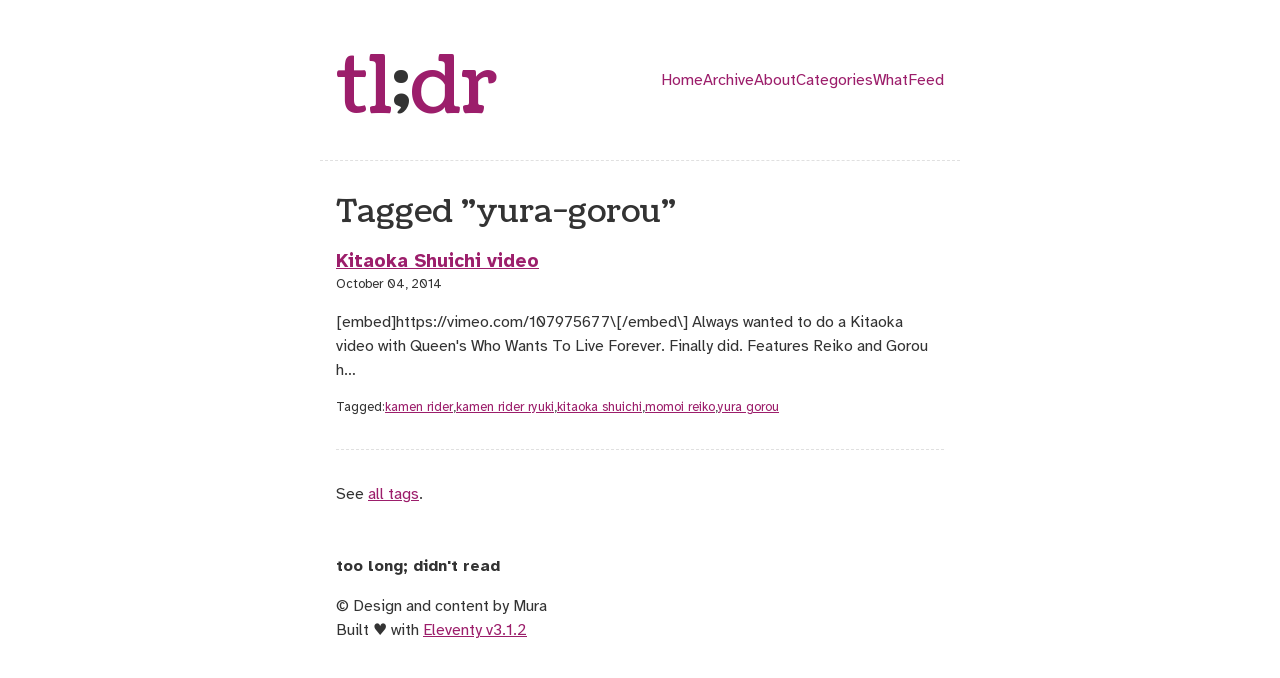

--- FILE ---
content_type: text/html; charset=UTF-8
request_url: https://tl-dr.net/tags/yura-gorou/
body_size: 4615
content:
<!doctype html>
<html lang="en">
	<head>
		

		<meta charset="utf-8">
		<meta name="viewport" content="width=device-width, initial-scale=1.0">
		<title>Tagged &quot;yura-gorou&quot;</title>
		<meta name="description" content="Mura&#39;s fandom blog.">
		<link rel="alternate" href="/feed/feed.xml" type="application/atom+xml" title="tl;dr">
		<meta name="generator" content="Eleventy v3.1.2">

		<meta name="author" content="Mura">
		<meta name="description" content="Mura&#39;s fandom blog.">
		<meta name="CCBot" content="nofollow">

  <!-- Open Graph / Facebook --> <!-- this is what Facebook and other social websites will draw on -->
    <meta property="og:type" content="website">
	<meta property="og:url" content="https://tl-dr.net/tags/yura-gorou/">
    <meta property="og:title" content="Tagged &quot;yura-gorou&quot; | tl;dr">
    <meta property="og:description" content="Mura&#39;s fandom blog.">
    <meta property="og:image" content="https://tl-dr.net/img/tldr-screenshot.png">


    <meta property="twitter:card" content="summary_large_image">
    <meta name="twitter:creator" content="@_alivealife_">

	<meta property="twitter:url" content="https://tl-dr.net/tags/yura-gorou/">
    <meta property="twitter:title" content="Tagged &quot;yura-gorou&quot; | tl;dr">
    <meta property="twitter:description" content="Mura&#39;s fandom blog.">
    <meta property="twitter:image" content="https://tl-dr.net/img/tldr-screenshot.png">
		
		
		
		<style>/* This is an arbitrary CSS string added to the bundle */
/* Defaults */
:root {
	--font-family: "Atkinson Hyperlegible",-apple-system, system-ui, sans-serif;
	--font-family-heading: "Coustard",-apple-system, system-ui, sans-serif;
	--font-family-monospace: Consolas, Menlo, Monaco, Andale Mono WT, Andale Mono, Lucida Console, Lucida Sans Typewriter, DejaVu Sans Mono, Bitstream Vera Sans Mono, Liberation Mono, Nimbus Mono L, Courier New, Courier, monospace;
}

/* Theme colors */
:root {
	--color-gray-20: #e0e0e0;
	--color-gray-50: #C0C0C0;
	--color-gray-90: #333;

	--color-purple-90: #9C1E6B;
	--color-purple-50: #873367;
	--color-purple-20: #9361ad; /* #a6a6f8 */

	--color-teal-90: #006688;
	--color-teal-20: #56abc7;

	--background-color: #fff;
	
	--border-color: var(--color-gray-20);
	--border-style: 1px dashed var(--border-color);

	--text-color: var(--color-gray-90);
	--text-color-muted: var(--color-gray-50);
	--text-color-link: var(--color-purple-90);
	--text-color-link-active: var(--color-teal-90);
	--text-color-link-visited: var(--color-purple-90);

	--input-text-color: var(--text-color);
	--input-background-color: var(--border-color);
	--input-border-color: var(--border-color);

	--button-background: var(--text-color-link);
	--button-color: var(--color-gray-20);
	--button-background-hover: var(--text-color-link-active);
	--button-color-hover: var(--color-gray-20);
	--button-outline: var(--text-color-link);

	--syntax-tab-size: 2;

	--thumbnail-size: 67px;


}

@media (prefers-color-scheme: dark) {
	:root {
		--color-gray-20: #e0e0e0;
		--color-gray-50: #C0C0C0;
		--color-gray-90: #dad8d8;

		/* --text-color is assigned to --color-gray-_ above */
		--text-color-link: var(--color-purple-20);
		--text-color-link-active: var(--color-teal-20);
		--text-color-link-visited: var(--color-purple-20);

		--background-color: #15202b;
		--border-color: #233446;
	}
}


/* Global stylesheet */
* {
	box-sizing: border-box;
}

@view-transition {
	navigation: auto;
}

html,
body {
	padding: 0;
	margin: 0 auto;
	font-family: var(--font-family);
	color: var(--text-color);
	background-color: var(--background-color);
}
html {
	overflow-y: scroll;
}
body {
	max-width: 40em;
}

/* https://www.a11yproject.com/posts/how-to-hide-content/ */
.visually-hidden:not(:focus):not(:active) {
	clip: rect(0 0 0 0);
	clip-path: inset(50%);
	height: 1px;
	overflow: hidden;
	position: absolute;
	white-space: nowrap;
	width: 1px;
}

/* Fluid images via https://www.zachleat.com/web/fluid-images/ */
img{
  max-width: 100%;
}
img[width][height] {
  height: auto;
}
img[src$=".svg"] {
  width: 100%;
  height: auto;
  max-width: none;
}
figure {
	margin: 0;
}
#main p.img-with-text > a:has(img, picture) {
	display: block;
	float: left;
	margin: 0.5rem 1.5rem 1rem 0;
}
video,
iframe {
	width: 100%;
	height: auto;
}
iframe {
	aspect-ratio: 16/9;
}

h1, h2, h3, h4, h5, h6, .home-link {
	font-family: var(--font-family-heading);
	margin-top: 1.5rem;
	margin-bottom: .5rem;
	line-height: 1.2;
	font-weight: 400;
}

p:last-child {
	margin-bottom: 0;
}
p {
	line-height: 1.5;
}

li {
	line-height: 1.5;
}

a[href] {
	color: var(--text-color-link);
}
a[href]:visited {
	color: var(--text-color-link-visited);
}
a[href]:hover,
a[href]:active {
	color: var(--text-color-link-active);
}

main,
footer {
	padding: 1rem;
}
main {
	padding-top: 2rem;
}
main :first-child {
	margin-top: 0;
}

header {
	border-bottom: var(--border-style);
}

#skip-link {
	text-decoration: none;
	background: var(--background-color);
	color: var(--text-color);
	padding: 0.5rem 1rem;
	border: 1px solid var(--color-gray-90);
	border-radius: 2px;
}

/* Prevent visually-hidden skip link fom pushing content around when focused */
#skip-link.visually-hidden:focus {
	position: absolute;
	top: 1rem;
	left: 1rem;
	/* Ensure it is positioned on top of everything else when it is shown */
	z-index: 999;
}

.links-nextprev {
	display: flex;
	justify-content: space-between;
	gap: .5em 1em;
	list-style: "";
	border-top: var(--border-style);
	padding: 1em 0;
}
.links-nextprev > * {
	flex-grow: 1;
}
.links-nextprev-next {
	text-align: right;
}

table {
	margin: 1em 0;
}
table td,
table th {
	padding-right: 1em;
}

pre,
code {
	font-family: var(--font-family-monospace);
}
pre:not([class*="language-"]) {
	margin: .5em 0;
	line-height: 1.375; /* 22px /16 */
	-moz-tab-size: var(--syntax-tab-size);
	-o-tab-size: var(--syntax-tab-size);
	tab-size: var(--syntax-tab-size);
	-webkit-hyphens: none;
	-ms-hyphens: none;
	hyphens: none;
	direction: ltr;
	text-align: left;
	white-space: pre;
	word-spacing: normal;
	word-break: normal;
	overflow-x: auto;
}
code {
	word-break: break-all;
}

/* Header */
body > header {
	display: flex;
	gap: 1em;
	flex-wrap: wrap;
	justify-content: space-between;
	align-items: center;
	padding: 1em;
}
.home-link {
	flex-grow: 1;
	font-size: 5em; /* 16px /16 */
	font-weight: 400;
}
.home-link span {
	color: var(--text-color);
}
.home-link:link:not(:hover) {
	text-decoration: none;
}

/* Nav */
.nav {
	display: flex;
	gap: .5em 1em;
	padding: 0;
	margin: 0;
	list-style: none;
}
.nav-item {
	display: inline-block;
}
.nav-item a[href]:not(:hover) {
	text-decoration: none;
}
.nav a[href][aria-current="page"] {
	text-decoration: underline;
}

/* Posts list */
.postlist {
	/* counter-reset: start-from var(--postlist-index); */
	list-style: none;
	padding: 0;
	padding-left: 1.5rem;
	padding-left: 0;
}

.postlist ol {

}


/* Start changes */

/* .postlist-item {
  grid-template-columns: auto auto 1fr;
  gap: 0.5rem;
  display: grid
}
.postlist-date {
  grid-column: 3 / -1;
}
.postlist-item::before {
  align-self: center;
  font-size: 2.5rem !important;
  font-weight: bold;
}
.postlist-item > a:first-of-type {
  grid-column: 2 / 3;
  grid-row: 1 / 3;
} */

/* End changes */


.postlist-item {
	/* display: flex;
	align-items: flex-start; /* Align items to the top */
	/*flex-wrap: wrap; */
	/* counter-increment: start-from -1; */
	margin-bottom: 2em;
	border-bottom: var(--border-style);
	padding-bottom: 2em;
}
.postlist-item:has(.postlist-image) {
	display: grid;
	grid-column-gap: 1rem;
	grid-template-columns: var(--thumbnail-size) 1fr;
	grid-template-rows: auto 1fr;
}
/* .postlist-item:before {
	display: inline-block;
	vertical-align: top;      /* Align the counter to the top */
/*	pointer-events: none;
	content: "" counter(start-from, decimal-leading-zero) ". ";
	line-height: 1;           /* Tighter line height */
/*	text-align: right;
	margin-left: -1.5rem;
	margin-top: 0.1em;        /* Fine-tune as needed */
/*} */

.postlist-item:has(.postlist-image) > *:not(.postlist-image) {
	grid-column: 2 / -1;
}

.postlist-image {
	grid-column: 1 / 2;
	grid-row: 1 / -1;
	aspect-ratio: 1;
	/* width: 100px;
	height: 100px; */
}
.postlist-image :is(img, picture) {
	width: var(--thumbnail-size);
	height: var(--thumbnail-size);
	border-radius: 4px;
	object-fit: cover;
	display: block;
}
.postlist-image picture {
	aspect-ratio: 1;
	height: var(--thumbnail-size);
	width: var(--thumbnail-size);
	display: block;
}
.postlist-image img {
	aspect-ratio: 1;
	height: var(--thumbnail-size);
	width: var(--thumbnail-size);
	display: block;
}

.postlist-date,
.postlist-item:before {
	font-size: 0.8125em; /* 13px /16 */
	color: var(--color-gray-90);
}
.postlist-date {
	word-spacing: -0.5px;
	display: block;
}

.postlist-item:has(.postlist-image) *:is(.postlist-excerpt, .post-metadata) {
	grid-column: 1 / -1;	
}

.postlist-item .post-metadata {
	margin: 0;
	font-size: 0.8125em; /* 13px /16 */
}
.postlist-item .post-metadata .post-tags {
	padding: 0;
}

.postlist-link {
	font-size: 1.1875em; /* 19px /16 */
	font-weight: 700;
	flex-basis: calc(100% - 1.5rem);
	text-underline-position: from-font;
	text-underline-offset: 0;
	text-decoration-thickness: 1px;
}
.postlist-item-active .postlist-link {
	font-weight: bold;
}

/* Tags */
.post-tags {
	display: inline-flex;
	align-items: center;
	justify-content: center;

}
.postlist-item > .post-tag {
	align-self: center;
}

.post-metadata {
	margin-bottom: 2rem;
}

/* Tags list */
.post-metadata ul {
	display: inline-flex;
	flex-wrap: wrap;
	column-gap: .5em;
	list-style: none;
	padding: 0;
	margin: 0;
	align-items: center;
	justify-content: start;
}
.post-metadata time {
	margin-right: .5em;
}

.post-categories li {
	text-transform: capitalize;
}
.post-categories::before {
	content: "in ";
}
.post-tags.post-tags {
	padding-top: 1rem;
	width: 100%;
}
.post-tags::before {
	content: "Tagged: ";
}



.comments {
	margin-top: 3rem;
	/* border-top: 1px solid var(--color-gray-20); */
	padding-top: 2rem;
}

.comments-list,
.comment-replies {
	list-style: none;
	padding-left: 0;
	margin: 0;
}

.comment {
	/* margin-bottom: 2rem; */
	padding: 1rem 1rem 0 1rem;
	border-left: 3px solid var(--color-gray-20);
}

.comment-level-0 {
	margin-left: 0;
	border: 0;
	padding-left: 0;
}

.comment-level-1 {
	margin-left: 1rem;
	border-left-color: var(--color-gray-30);
}

.comment-level-2 {
	/* margin-left: 4rem; */
	/* border-left-color: var(--color-gray-40); */
}

.comment-level-3 {
	/* margin-left: 6rem; */
	/* border-left-color: var(--color-gray-50); */
}

.comment-replies {
	margin-top: 1rem;
}

.comment-header {
	margin-bottom: 0.5rem;
	font-size: 0.9rem;
}

.comment-author {
	color: var(--color-gray-90);
}

.comment-date {
	color: var(--color-gray-50);
	margin-left: 1rem;
}

.comment-content {
	line-height: 1.6;
}



/* Isso styles */

    .isso-comment:not(:first-of-type), .isso-follow-up .isso-comment {
        border-top: 1px solid var(--border-color);
    }

    .isso-thread-heading.isso-thread-heading,
    .isso-text h1,
    .isso-text h2,
    .isso-text h3,
    .isso-text h4,
    .isso-text h5,
    .isso-text h6 {
        font-weight: normal;
        color: var(--text-color);
    }

    .isso-avatar {
        margin-top: 1.35em;
    }

    .isso-author {
        color: var(--text-color);
    }
      

    .isso-spacer, 
    .isso-permalink, 
    .isso-note, 
    .isso-parent, 
    .isso-comment-footer,
    .isso-comment-footer .isso-votes {
        color: var(--text-color-muted);
    }
    .isso-comment-footer > a {
        position: initial;
        top: initial;
       
    }
    .isso-upvote, 
    .isso-downvote {
        svg {
            fill: var(--text-color-muted);

        }
        @include hover {
            svg {
            fill: var(--text-color-link-active);
            }
        }
    }
    .isso-votes {
        margin-right: 1ch;
    /* //     font-family: var(--font-family-heading); */
    }



    .isso-input-wrapper label {
        font-family: var(--font-family);
        font-size: var(--font-size-xs);
        display: block;
    }

    .isso-textarea.isso-textarea {
        resize: vertical;
    }

    .isso-textarea.isso-textarea,
    .isso-input-wrapper.isso-input-wrapper input {
        font-family: monospace;
        color: var(--input-text-color);
        background-color: var(--input-background-color);

    }

    .isso-textarea,
    .isso-input-wrapper input,
    .isso-preview {
        border-color: var(--border-color);
	}
     .isso-preview:focus {
            border-color: var(--text-color-link);
        }
    

    .isso-auth-section {
        display: flex;
        flex-wrap: wrap;
        gap: 1rem;
    }

    .isso-input-wrapper {
        max-width: none;
        width: calc(33% - 2rem/3);

        input {
            width: 100%;
        }
    }
    .isso-post-action {
        display: block;
        float: none;
        margin: 0;
    }

    .isso-target {
        animation: gekidasa-target-fade 5s ease-out;
    }

   
  .isso-auth-section {
    flex-wrap: wrap;
  }
  
  .isso-input-wrapper.isso-input-wrapper {
    max-width: calc(33% - 2rem);
    margin-left: 1rem;
  }
  
  .isso-input-wrapper:first-child {
    margin-left: 0;
  }
  
  .isso-input-wrapper.isso-input-wrapper {
    /* max-width: calc(33% - 2rem); */
    width: calc(33% - 1rem);
    max-width: none;
  }
  
  label {
    font-family: var(--font-family);
    font-size: 0.9rem;
  }   




.isso-post-action > input[type="button"],
.isso-post-action > input[type="submit"] {
    color: var(--button-color);
    background-color: var(--button-background);
    border: 0;
    border-radius: 5px;
    padding: 0.5em 1em;
    cursor: pointer;
    text-decoration: none;
    box-shadow: none;
    /* // font-weight: 700; */
} 
.isso-post-action > input[type="button"]:hover,
.isso-post-action > input[type="submit"]:hover {
      background-color: var(--button-background-hover);
      color: var(--button-color-hover);
    }
  
.isso-post-action > input[type="button"]:focus {
      outline: 4px solid var(--button-outline);
    }





@keyframes gekidasa-target-fade {
    0% { 
        /* // background-color: #eee5a1;  */
        background-color: var(--color__target);
    }
    /* This color should be changed when used on a dark background,
     * maybe #3f3c1c for example
     */
}


#isso-thread {
    width: 100%;
}

.isso-auth-section {
    container-type: inline-size;
}

@container (max-width: 560px) {
    .isso-input-wrapper.isso-input-wrapper:nth-child(-n+3) {
            flex-grow: 1;
            width: 100%;
    }
}</style>
		

		<link rel="preconnect" href="https://fonts.googleapis.com">
		<link rel="preconnect" href="https://fonts.gstatic.com" crossorigin="">
		<link href="https://fonts.googleapis.com/css2?family=Atkinson+Hyperlegible:ital,wght@0,400;0,700;1,400;1,700&family=Coustard:wght@400;900&display=swap" rel="stylesheet">
	</head>
	<body>
		<a href="#main" id="skip-link" class="visually-hidden">Skip to main content</a>

		<header>
			<a href="/" class="home-link">tl<span>;</span>dr</a>
			<nav>
				<h2 class="visually-hidden" id="top-level-navigation-menu">Top level navigation menu</h2>
				<ul class="nav">
					<li class="nav-item"><a href="/">Home</a></li>
					<li class="nav-item"><a href="/blog/">Archive</a></li>
					<li class="nav-item"><a href="/about/">About</a></li>
					<li class="nav-item"><a href="/categories/">Categories</a></li>
					<li class="nav-item"><a href="/what/">What</a></li>
					<li class="nav-item"><a href="/feed/feed.xml">Feed</a></li>
				</ul>
			</nav>
		</header>

		<main id="main">
			<heading-anchors>
				

<h1 id="tagged-yura-gorou">Tagged "yura-gorou"</h1>


<ol reversed="" class="postlist" style="--postlist-index: 2">
	<li class="postlist-item">

		
			
		


		
		<a href="/blog/2014/10/kitaoka-shuichi-video/" class="postlist-link">Kitaoka Shuichi video</a>
		
		<time class="postlist-date" datetime="2014-10-04">October 04, 2014</time>

		
			
			
				<p class="postlist-excerpt">
					[embed]https://vimeo.com/107975677&#92;[/embed&#92;] Always wanted to do a Kitaoka video with Queen&#39;s Who Wants To Live Forever. Finally did. Features Reiko and Gorou h…
				</p>
			
		

		<div class="post-metadata">
		
		  
  <ul class="post-tags">
	<li><a href="/tags/kamen-rider/">kamen rider</a>, </li>
	<li><a href="/tags/kamen-rider-ryuki/">kamen rider ryuki</a>, </li>
	<li><a href="/tags/kitaoka-shuichi/">kitaoka shuichi</a>, </li>
	<li><a href="/tags/momoi-reiko/">momoi reiko</a>, </li>
	<li><a href="/tags/yura-gorou/">yura gorou</a></li>
  </ul>
  
		</div>

	</li>
</ol>


<p>See <a href="/tags/">all tags</a>.</p>


			</heading-anchors>
		</main>

		<footer>
			<p><strong>too long; didn't read</strong></p>
			<p>
				
				&copy; Design and content by Mura<br>
				
				Built ♥ with <a href="https://www.11ty.dev/">Eleventy v3.1.2</a>
			</p>
		</footer>

		<!-- This page `/tags/yura-gorou/` was built on 2025-12-28T01:56:56.489Z -->
		<script type="module" src="/dist/cC8wS6ZjFU.js"></script>
	</body>
</html>
